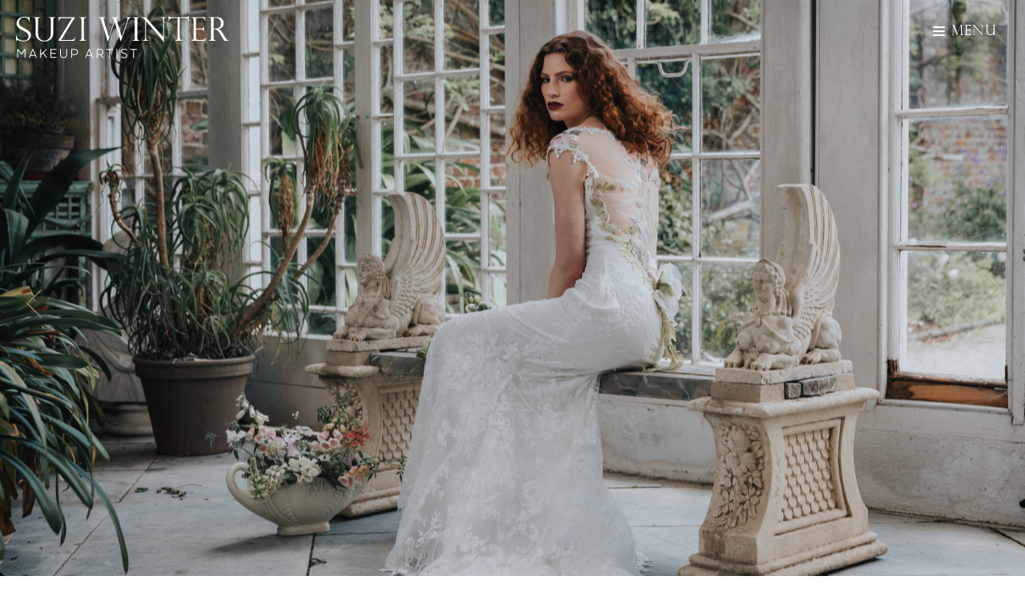

--- FILE ---
content_type: text/html; charset=UTF-8
request_url: https://www.makeupartistcornwall.co.uk/
body_size: 4704
content:
<!DOCTYPE html><html lang="en-GB" prefix="og: http://ogp.me/ns#"><head><meta charset="UTF-8"><meta name="viewport" content="width=device-width, initial-scale=1"><link rel="profile" href="http://gmpg.org/xfn/11"><link rel="pingback" href="https://www.makeupartistcornwall.co.uk/xmlrpc.php"><link href="https://cdnjs.cloudflare.com/ajax/libs/font-awesome/4.4.0/css/font-awesome.min.css" rel="stylesheet" /> <script type="text/javascript" src="https://code.jquery.com/jquery-1.11.0.min.js"></script>  <script type="text/javascript" src="//cdnjs.cloudflare.com/ajax/libs/modernizr/2.8.2/modernizr.min.js"></script> <script type="text/javascript" src="//cdn.jsdelivr.net/jquery.slick/1.5.0/slick.min.js"></script> <script type="text/javascript" src="//cdnjs.cloudflare.com/ajax/libs/scrollReveal.js/2.3.2/scrollReveal.min.js"></script> <script src="https://www.makeupartistcornwall.co.uk/wp-content/themes/suzi/script.js"></script> <link type="text/css" media="all" href="https://www.makeupartistcornwall.co.uk/wp-content/cache/autoptimize/css/autoptimize_c992500034f11a6d82830734601d5278.css" rel="stylesheet" /><title>Suzi Winter Wedding Makeup Artist Cornwall, Fashion Make-up Artists in Cornwall, Bridal Make-up Cornwall, Cornwall Makeup Artist</title><meta name="description" content="Professional Make-up Artist based in Cornwall, offering aspects of make-up including Fashion, Editorial, Beauty, Bridal or for any special occasion."/><link rel="canonical" href="https://www.makeupartistcornwall.co.uk/" /><meta property="og:locale" content="en_GB" /><meta property="og:type" content="website" /><meta property="og:title" content="Suzi Winter Wedding Makeup Artist Cornwall, Fashion Make-up Artists in Cornwall, Bridal Make-up Cornwall, Cornwall Makeup Artist" /><meta property="og:description" content="Professional Make-up Artist based in Cornwall, offering aspects of make-up including Fashion, Editorial, Beauty, Bridal or for any special occasion." /><meta property="og:url" content="https://www.makeupartistcornwall.co.uk/" /><meta property="og:site_name" content="Suzi Winter" /><meta name="twitter:card" content="summary" /><meta name="twitter:description" content="Professional Make-up Artist based in Cornwall, offering aspects of make-up including Fashion, Editorial, Beauty, Bridal or for any special occasion." /><meta name="twitter:title" content="Suzi Winter Wedding Makeup Artist Cornwall, Fashion Make-up Artists in Cornwall, Bridal Make-up Cornwall, Cornwall Makeup Artist" /> <script type='application/ld+json'>{"@context":"http:\/\/schema.org","@type":"WebSite","@id":"#website","url":"https:\/\/www.makeupartistcornwall.co.uk\/","name":"Suzi Winter","potentialAction":{"@type":"SearchAction","target":"https:\/\/www.makeupartistcornwall.co.uk\/?s={search_term_string}","query-input":"required name=search_term_string"}}</script> <link rel='dns-prefetch' href='//www.makeupartistcornwall.co.uk' /><link rel='dns-prefetch' href='//ajax.googleapis.com' /><link rel='dns-prefetch' href='//s.w.org' /><link rel="alternate" type="application/rss+xml" title="Suzi Winter &raquo; Feed" href="https://www.makeupartistcornwall.co.uk/feed/" /> <script type="text/javascript">window._wpemojiSettings = {"baseUrl":"https:\/\/s.w.org\/images\/core\/emoji\/11\/72x72\/","ext":".png","svgUrl":"https:\/\/s.w.org\/images\/core\/emoji\/11\/svg\/","svgExt":".svg","source":{"concatemoji":"https:\/\/www.makeupartistcornwall.co.uk\/wp-includes\/js\/wp-emoji-release.min.js?ver=4.9.28"}};
			!function(e,a,t){var n,r,o,i=a.createElement("canvas"),p=i.getContext&&i.getContext("2d");function s(e,t){var a=String.fromCharCode;p.clearRect(0,0,i.width,i.height),p.fillText(a.apply(this,e),0,0);e=i.toDataURL();return p.clearRect(0,0,i.width,i.height),p.fillText(a.apply(this,t),0,0),e===i.toDataURL()}function c(e){var t=a.createElement("script");t.src=e,t.defer=t.type="text/javascript",a.getElementsByTagName("head")[0].appendChild(t)}for(o=Array("flag","emoji"),t.supports={everything:!0,everythingExceptFlag:!0},r=0;r<o.length;r++)t.supports[o[r]]=function(e){if(!p||!p.fillText)return!1;switch(p.textBaseline="top",p.font="600 32px Arial",e){case"flag":return s([55356,56826,55356,56819],[55356,56826,8203,55356,56819])?!1:!s([55356,57332,56128,56423,56128,56418,56128,56421,56128,56430,56128,56423,56128,56447],[55356,57332,8203,56128,56423,8203,56128,56418,8203,56128,56421,8203,56128,56430,8203,56128,56423,8203,56128,56447]);case"emoji":return!s([55358,56760,9792,65039],[55358,56760,8203,9792,65039])}return!1}(o[r]),t.supports.everything=t.supports.everything&&t.supports[o[r]],"flag"!==o[r]&&(t.supports.everythingExceptFlag=t.supports.everythingExceptFlag&&t.supports[o[r]]);t.supports.everythingExceptFlag=t.supports.everythingExceptFlag&&!t.supports.flag,t.DOMReady=!1,t.readyCallback=function(){t.DOMReady=!0},t.supports.everything||(n=function(){t.readyCallback()},a.addEventListener?(a.addEventListener("DOMContentLoaded",n,!1),e.addEventListener("load",n,!1)):(e.attachEvent("onload",n),a.attachEvent("onreadystatechange",function(){"complete"===a.readyState&&t.readyCallback()})),(n=t.source||{}).concatemoji?c(n.concatemoji):n.wpemoji&&n.twemoji&&(c(n.twemoji),c(n.wpemoji)))}(window,document,window._wpemojiSettings);</script> <link rel='stylesheet' id='jquery-ui-theme-css'  href='https://ajax.googleapis.com/ajax/libs/jqueryui/1.11.4/themes/ui-lightness/jquery-ui.min.css?ver=1.11.4' type='text/css' media='all' /> <script type='text/javascript' src='https://www.makeupartistcornwall.co.uk/wp-includes/js/jquery/jquery.js?ver=1.12.4'></script> <script type='text/javascript' src='https://www.makeupartistcornwall.co.uk/wp-includes/js/jquery/jquery-migrate.min.js?ver=1.4.1'></script> <link rel='https://api.w.org/' href='https://www.makeupartistcornwall.co.uk/wp-json/' /><link rel="EditURI" type="application/rsd+xml" title="RSD" href="https://www.makeupartistcornwall.co.uk/xmlrpc.php?rsd" /><link rel="wlwmanifest" type="application/wlwmanifest+xml" href="https://www.makeupartistcornwall.co.uk/wp-includes/wlwmanifest.xml" /><meta name="generator" content="WordPress 4.9.28" /><link rel='shortlink' href='https://www.makeupartistcornwall.co.uk/' /><link rel="alternate" type="application/json+oembed" href="https://www.makeupartistcornwall.co.uk/wp-json/oembed/1.0/embed?url=https%3A%2F%2Fwww.makeupartistcornwall.co.uk%2F" /><link rel="alternate" type="text/xml+oembed" href="https://www.makeupartistcornwall.co.uk/wp-json/oembed/1.0/embed?url=https%3A%2F%2Fwww.makeupartistcornwall.co.uk%2F&#038;format=xml" /></head><body class="home page-template page-template-page-home page-template-page-home-php page page-id-2 js"><div id="preloader"></div><header id="masthead" class="site-header" role="banner"> <a class="skip-link screen-reader-text" href="#content"> Skip to content </a><div class="fullbanner relative"><div class="logo"><a href="https://www.makeupartistcornwall.co.uk/" rel="home"><img src="https://www.makeupartistcornwall.co.uk/wp-content/themes/suzi/images/suzi-winter-makeup-artist-cornwall.svg" alt="Suzi Winter Makeup"></a></div> <a href="javascript:void(0)" class="icon"><div class="hamburger"><div class="menui top-menu"></div><div class="menui mid-menu"></div><div class="menui bottom-menu"></div></div> <span>Menu</span> </a><div class="mobilenav"><div class="menu-block"><div class="menu-primary-menu-container"><ul id="menu-primary-menu" class="menu"><li id="menu-item-12" class="menu-item menu-item-type-post_type menu-item-object-page menu-item-home current-menu-item page_item page-item-2 current_page_item menu-item-12"><a href="https://www.makeupartistcornwall.co.uk/">Home</a></li><li id="menu-item-43" class="menu-item menu-item-type-post_type menu-item-object-page menu-item-43"><a href="https://www.makeupartistcornwall.co.uk/about/">About Suzi</a></li><li id="menu-item-42" class="menu-item menu-item-type-post_type menu-item-object-page menu-item-42"><a href="https://www.makeupartistcornwall.co.uk/wedding-make-up/">Wedding Make-up</a></li><li id="menu-item-41" class="menu-item menu-item-type-post_type menu-item-object-page menu-item-41"><a href="https://www.makeupartistcornwall.co.uk/editorial-make-up/">Editorial</a></li><li id="menu-item-136" class="menu-item menu-item-type-post_type menu-item-object-page menu-item-136"><a href="https://www.makeupartistcornwall.co.uk/press-praise/">Press &#038; Praise</a></li><li id="menu-item-115" class="menu-item menu-item-type-post_type menu-item-object-page menu-item-115"><a href="https://www.makeupartistcornwall.co.uk/news/">News</a></li><li id="menu-item-52" class="menu-item menu-item-type-post_type menu-item-object-page menu-item-52"><a href="https://www.makeupartistcornwall.co.uk/frequently-asked-questions/">FAQ&#8217;s</a></li><li id="menu-item-55" class="menu-item menu-item-type-post_type menu-item-object-page menu-item-55"><a href="https://www.makeupartistcornwall.co.uk/contact-suzi/">Contact Suzi</a></li><li id="menu-item-209" class="menu-item menu-item-type-post_type menu-item-object-page menu-item-209"><a href="https://www.makeupartistcornwall.co.uk/clients/">Clients</a></li></ul></div></div><div class="social-block"> <span>Follow Us</span> <a href="https://www.facebook.com/SuziWinterMakeupArtist/" title="Facebook" target="_blank"><i class="fa fa-facebook fa-2x"></i></a></div></div><div id="slides" class="slick-slider"><div class="a-slide" style="background: url('https://www.makeupartistcornwall.co.uk/wp-content/uploads/2015/08/unspecified-1.jpeg') no-repeat center center;"></div><div class="a-slide" style="background: url('https://www.makeupartistcornwall.co.uk/wp-content/uploads/2015/11/wedding-makeup-artist-cornwall007-1600x1067.jpg') no-repeat center center;"></div><div class="a-slide" style="background: url('https://www.makeupartistcornwall.co.uk/wp-content/uploads/2015/08/Shot-4.081_FLAT-1600x1325.jpg') no-repeat center center;"></div><div class="a-slide" style="background: url('https://www.makeupartistcornwall.co.uk/wp-content/uploads/2015/08/0791.jpg') no-repeat center center;"></div><div class="a-slide" style="background: url('https://www.makeupartistcornwall.co.uk/wp-content/uploads/2015/08/Shot-6.043_FLAT_preview.jpeg') no-repeat center center;"></div></div></div></header><div id="page" class="hfeed site wider"><div id="content" class="site-content"><div id="primary" class="content-area grid clearfix"><main id="main" class="site-main unit whole" role="main"><div class="homeposts"><article id="post-2" class="post-2 page type-page status-publish hentry"><div class="innertext center-text"><h1 style="text-align: center;">Suzi Winter &#8211; Make up Artist Cornwall</h1><p style="text-align: center;">Welcome, I&#8217;m a professional wedding &amp; commercial Make-up artist offering a range aspects of make-up including Fashion, Editorial, Beauty, Bridal or for any special occasion.</p><p style="text-align: center;"></div></article></div></main><div class="homeposts"><div class="grid"><div class="unit half"> <img width="600" height="400" src="https://www.makeupartistcornwall.co.uk/wp-content/uploads/2017/03/IMG_1580-e1490891143231-600x400.jpg" class="attachment-half size-half wp-post-image" alt="" /><h3><a href="https://www.makeupartistcornwall.co.uk/seasalt-look-book/">Seasalt Look Book</a></h3><p>The latest and gorgeous Seasalt look book for Spring Summer 2017.  Hair and make-up for Seasalt is usually quite natural&#8230;.. for this cover I used Long Wear Eyeliner Gel to create a eyeliner flick and Bobbi Brown eyebrow powder kit to give big beautiful eyebrows.</p> <a class="readmore" href="https://www.makeupartistcornwall.co.uk/seasalt-look-book/">Read More</a></div><div class="unit half"> <img width="600" height="400" src="https://www.makeupartistcornwall.co.uk/wp-content/uploads/2015/11/Wed-Magazine-Cover-35-600x400.jpg" class="attachment-half size-half wp-post-image" alt="" /><h3><a href="https://www.makeupartistcornwall.co.uk/wed-magazine-cover/">Wed Magazine Cover</a></h3><p>This is my new favourite cover of Wed Magazine&#8230;. I love the bright, quirky south American feel. For the make-up it was all about natural beauty a &#8216;No Make-up, Makeup&#8217; Look and I think any colour wouldn&#8217;t have worked as well, with so much else going on. For me it&#8217;s all about the skin.. I [&hellip;]</p> <a class="readmore" href="https://www.makeupartistcornwall.co.uk/wed-magazine-cover/">Read More</a></div></div></div></div></div></div><footer id="colophon" class="home-footer" role="contentinfo"><div class="site-info"> &copy; 2026 Suzi Winter <span class="sep"> | </span> <a href="/privacy/">Privacy Policy</a> <span class="sep"> | </span> <a href="/credits/">Website Credits</a></div></footer> <script type='text/javascript'>var wpcf7 = {"apiSettings":{"root":"https:\/\/www.makeupartistcornwall.co.uk\/wp-json\/contact-form-7\/v1","namespace":"contact-form-7\/v1"}};</script> <script type='text/javascript' src='https://www.makeupartistcornwall.co.uk/wp-content/plugins/contact-form-7/includes/js/scripts.js?ver=5.1.1'></script> <script type='text/javascript' src='https://www.makeupartistcornwall.co.uk/wp-includes/js/jquery/ui/core.min.js?ver=1.11.4'></script> <script type='text/javascript' src='https://www.makeupartistcornwall.co.uk/wp-includes/js/jquery/ui/datepicker.min.js?ver=1.11.4'></script> <script type='text/javascript'>jQuery(document).ready(function(jQuery){jQuery.datepicker.setDefaults({"closeText":"Close","currentText":"Today","monthNames":["January","February","March","April","May","June","July","August","September","October","November","December"],"monthNamesShort":["Jan","Feb","Mar","Apr","May","Jun","Jul","Aug","Sep","Oct","Nov","Dec"],"nextText":"Next","prevText":"Previous","dayNames":["Sunday","Monday","Tuesday","Wednesday","Thursday","Friday","Saturday"],"dayNamesShort":["Sun","Mon","Tue","Wed","Thu","Fri","Sat"],"dayNamesMin":["S","M","T","W","T","F","S"],"dateFormat":"dS MM yy","firstDay":1,"isRTL":false});});</script> <script type='text/javascript' src='https://ajax.googleapis.com/ajax/libs/jqueryui/1.11.4/i18n/datepicker-en-GB.min.js?ver=1.11.4'></script> <script type='text/javascript' src='https://www.makeupartistcornwall.co.uk/wp-content/plugins/contact-form-7-datepicker/js/jquery-ui-timepicker/jquery-ui-timepicker-addon.min.js?ver=4.9.28'></script> <script type='text/javascript' src='https://www.makeupartistcornwall.co.uk/wp-content/plugins/contact-form-7-datepicker/js/jquery-ui-timepicker/i18n/jquery-ui-timepicker-en-GB.js?ver=4.9.28'></script> <script type='text/javascript' src='https://www.makeupartistcornwall.co.uk/wp-includes/js/jquery/ui/widget.min.js?ver=1.11.4'></script> <script type='text/javascript' src='https://www.makeupartistcornwall.co.uk/wp-includes/js/jquery/ui/mouse.min.js?ver=1.11.4'></script> <script type='text/javascript' src='https://www.makeupartistcornwall.co.uk/wp-includes/js/jquery/ui/slider.min.js?ver=1.11.4'></script> <script type='text/javascript' src='https://www.makeupartistcornwall.co.uk/wp-includes/js/jquery/ui/button.min.js?ver=1.11.4'></script> <script type='text/javascript' src='https://www.makeupartistcornwall.co.uk/wp-content/plugins/contact-form-7-datepicker/js/jquery-ui-sliderAccess.js?ver=4.9.28'></script> <script type='text/javascript' src='https://www.makeupartistcornwall.co.uk/wp-content/themes/suzi/js/navigation.js?ver=20120206'></script> <script type='text/javascript' src='https://www.makeupartistcornwall.co.uk/wp-content/themes/suzi/js/skip-link-focus-fix.js?ver=20130115'></script> <script type='text/javascript' src='https://www.makeupartistcornwall.co.uk/wp-includes/js/wp-embed.min.js?ver=4.9.28'></script> </body></html>

--- FILE ---
content_type: text/css
request_url: https://www.makeupartistcornwall.co.uk/wp-content/cache/autoptimize/css/autoptimize_c992500034f11a6d82830734601d5278.css
body_size: 6996
content:
@import "//hello.myfonts.net/count/2f7c3c";
img.wp-smiley,img.emoji{display:inline !important;border:0 !important;box-shadow:none !important;height:1em !important;width:1em !important;margin:0 .07em !important;vertical-align:-.1em !important;background:none !important;padding:0 !important}
div.wpcf7{margin:0;padding:0}div.wpcf7 .screen-reader-response{position:absolute;overflow:hidden;clip:rect(1px,1px,1px,1px);height:1px;width:1px;margin:0;padding:0;border:0}div.wpcf7-response-output{margin:2em .5em 1em;padding:.2em 1em;border:2px solid red}div.wpcf7-mail-sent-ok{border:2px solid #398f14}div.wpcf7-mail-sent-ng,div.wpcf7-aborted{border:2px solid red}div.wpcf7-spam-blocked{border:2px solid orange}div.wpcf7-validation-errors,div.wpcf7-acceptance-missing{border:2px solid #f7e700}.wpcf7-form-control-wrap{position:relative}span.wpcf7-not-valid-tip{color:#f00;font-size:1em;font-weight:normal;display:block}.use-floating-validation-tip span.wpcf7-not-valid-tip{position:absolute;top:20%;left:20%;z-index:100;border:1px solid red;background:#fff;padding:.2em .8em}span.wpcf7-list-item{display:inline-block;margin:0 0 0 1em}span.wpcf7-list-item-label::before,span.wpcf7-list-item-label::after{content:" "}.wpcf7-display-none{display:none}div.wpcf7 .ajax-loader{visibility:hidden;display:inline-block;background-image:url(//www.makeupartistcornwall.co.uk/wp-content/plugins/contact-form-7/includes/css/../../images/ajax-loader.gif);width:16px;height:16px;border:0;padding:0;margin:0 0 0 4px;vertical-align:middle}div.wpcf7 .ajax-loader.is-active{visibility:visible}div.wpcf7 div.ajax-error{display:none}div.wpcf7 .placeheld{color:#888}div.wpcf7 input[type="file"]{cursor:pointer}div.wpcf7 input[type="file"]:disabled{cursor:default}div.wpcf7 .wpcf7-submit:disabled{cursor:not-allowed}
/*! jQuery Timepicker Addon - v1.4.1 - 2013-10-23
* http://trentrichardson.com/examples/timepicker
* Copyright (c) 2013 Trent Richardson; Licensed MIT */
.ui-timepicker-div .ui-widget-header{margin-bottom:8px}.ui-timepicker-div dl{text-align:left}.ui-timepicker-div dl dt{float:left;clear:left;padding:0 0 0 5px}.ui-timepicker-div dl dd{margin:0 10px 10px 40%}.ui-timepicker-div td{font-size:90%}.ui-tpicker-grid-label{background:0;border:0;margin:0;padding:0}.ui-timepicker-rtl{direction:rtl}.ui-timepicker-rtl dl{text-align:right;padding:0 5px 0 0}.ui-timepicker-rtl dl dt{float:right;clear:right}.ui-timepicker-rtl dl dd{margin:0 40% 10px 10px}
@font-face{font-family:'PerpetuaTitlingMT-Light';src:url(//www.makeupartistcornwall.co.uk/wp-content/themes/suzi/font/2F7C3C_0_0.eot);src:url(//www.makeupartistcornwall.co.uk/wp-content/themes/suzi/font/2F7C3C_0_0.eot?#iefix) format("embedded-opentype"),url(//www.makeupartistcornwall.co.uk/wp-content/themes/suzi/font/2F7C3C_0_0.woff2) format("woff2"),url(//www.makeupartistcornwall.co.uk/wp-content/themes/suzi/font/2F7C3C_0_0.woff) format("woff"),url(//www.makeupartistcornwall.co.uk/wp-content/themes/suzi/font/2F7C3C_0_0.ttf) format("truetype")}html{font-family:sans-serif;-webkit-text-size-adjust:100%;-ms-text-size-adjust:100%}body{margin:0}img,legend{border:0}legend,td,th{padding:0}.homeposts{padding:40px 0}article,aside,details,figcaption,figure,footer,header,main,menu,nav,section,summary{display:block}audio,canvas,progress,video{display:inline-block;vertical-align:baseline}audio:not([controls]){display:none;height:0}[hidden],template{display:none}a{background-color:transparent}a:active,a:hover{outline:0}abbr[title]{border-bottom:1px dotted}b,optgroup,strong{font-weight:700}dfn{font-style:italic}h1{font-size:2em;margin:.67em 0}mark{background:#ff0;color:#000}small{font-size:80%}sub,sup{font-size:75%;line-height:0;position:relative;vertical-align:baseline}sup{top:-.5em}sub{bottom:-.25em}svg:not(:root){overflow:hidden}figure{margin:1em 40px}hr{box-sizing:content-box;height:0}pre,textarea{overflow:auto}code,kbd,pre,samp{font-family:monospace,monospace;font-size:1em}button,input,optgroup,select,textarea{color:inherit;font:inherit;margin:0}button{overflow:visible}button,select{text-transform:none}button,html input[type=button],input[type=reset],input[type=submit]{-webkit-appearance:button;cursor:pointer}button[disabled],html input[disabled]{cursor:default}button::-moz-focus-inner,input::-moz-focus-inner{border:0;padding:0}input{line-height:normal}input[type=checkbox],input[type=radio]{box-sizing:border-box;padding:0}input[type=number]::-webkit-inner-spin-button,input[type=number]::-webkit-outer-spin-button{height:auto}input[type=search]{-webkit-appearance:textfield;box-sizing:content-box}input[type=search]::-webkit-search-cancel-button,input[type=search]::-webkit-search-decoration{-webkit-appearance:none}fieldset{border:1px solid silver;margin:0 2px;padding:.35em .625em .75em}table{border-collapse:collapse;border-spacing:0}body,button,input,select,textarea{color:#404040;font-size:16px;font-size:1rem;line-height:1.5}h1,h2,h3,h4,h5,h6{clear:both;font-family:'PerpetuaTitlingMT-Light',serif;font-weight:400}h2{line-height:1.2em}p,address{margin-bottom:1.5em;font-family:'georgia',serif;color:#888}.entry-meta{margin-bottom:0;font-family:'georgia',serif;color:#888;font-size:13px}dfn,cite,em,i{font-style:italic}blockquote{margin:0 1.5em}address{margin:0 0 1.5em}pre{background:#eee;font-family:"Courier 10 Pitch",Courier,monospace;font-size:15px;font-size:.9375rem;line-height:1.6;margin-bottom:1.6em;max-width:100%;overflow:auto;padding:1.6em}a.readmore{font-family:'PerpetuaTitlingMT-Light',serif;display:inline-block;margin-top:10px;padding:4px 15px;background:transparent;color:#d3c5b5;border:1px solid #d3c5b5}a.readmore:hover{background:#d3c5b5;color:#fff;border:1px solid #d3c5b5}code,kbd,tt,var{font-family:Monaco,Consolas,"Andale Mono","DejaVu Sans Mono",monospace;font-size:15px;font-size:.9375rem}abbr,acronym{border-bottom:1px dotted #666;cursor:help}mark,ins{background:#fff9c0;text-decoration:none}big{font-size:125%}html{box-sizing:border-box}*,:before,:after{box-sizing:inherit}body{background:#fff}blockquote:before,blockquote:after,q:before,q:after{content:""}blockquote,q{quotes:"" ""}hr{background-color:#ccc;border:0;height:1px;margin-bottom:1.5em}ul,ol{margin:0 0 1.5em 3em}ul{list-style:disc}ol{list-style:decimal}li>ul,li>ol{margin-bottom:0;margin-left:1.5em}dt{font-weight:700}dd{margin:0 1.5em 1.5em}img{height:auto;max-width:100%}table{margin:0 0 1.5em;width:100%}button,input[type="button"],input[type="reset"],input[type="submit"],.btn-submit{background:transparent none repeat scroll 0 0;border:1px solid #d3c5b5;border-radius:3px;box-shadow:none;color:#d3c5b5;font-size:16px;line-height:1;padding:10px 15px 8px;text-shadow:none;text-transform:uppercase;transition:all .3s ease;font-family:"PerpetuaTitlingMT-Light",serif}button:hover,input[type="button"]:hover,input[type="reset"]:hover,input[type="submit"]:hover,.btn-submit:hover{border-color:#d3c5b5;color:#fff;background:#d3c5b5;transition:all .3s ease}button:focus,input[type="button"]:focus,input[type="reset"]:focus,input[type="submit"]:focus,button:active,input[type="button"]:active,input[type="reset"]:active,input[type="submit"]:active{border-color:#d3c5b5;color:#fff;background:#d3c5b5;transition:all .3s ease}input[type="text"],input[type="email"],input[type="url"],input[type="password"],input[type="search"],textarea,input[type="tel"]{color:#666;border:1px solid #ccc;border-radius:3px}input[type="text"]:focus,input[type="email"]:focus,input[type="url"]:focus,input[type="password"]:focus,input[type="search"]:focus,textarea:focus,input[type="tel"]:focus{color:#111}input[type="text"],input[type="email"],input[type="url"],input[type="password"],input[type="search"],input[type="tel"]{padding:3px}textarea{padding-left:3px;width:100%}a{color:#d3c5b5;text-decoration:none}a:visited{color:#d3c5b5}a:hover,a:focus,a:active{color:rgba(211,197,181,0.7)}a:focus{outline:0}a:hover,a:active{outline:0}.main-navigation{clear:both;display:block;float:left;width:100%}.main-navigation ul{display:none;list-style:none;margin:0;padding-left:0}.main-navigation li{float:left;position:relative}.main-navigation a{display:block;text-decoration:none}.main-navigation ul ul{box-shadow:0 3px 3px rgba(0,0,0,0.2);float:left;position:absolute;top:1.5em;left:-999em;z-index:99999}.main-navigation ul ul ul{left:-999em;top:0}.main-navigation ul ul a{width:200px}.main-navigation ul li:hover>ul,.main-navigation ul li.focus>ul{left:auto}.main-navigation ul ul li:hover>ul,.main-navigation ul ul li.focus>ul{left:100%}.menu-toggle,.main-navigation.toggled ul{display:block}.menu-toggle{display:none}.main-navigation ul{display:block}.site-main .comment-navigation,.site-main .posts-navigation,.site-main .post-navigation{margin:0 0 1.5em;overflow:hidden}.comment-navigation .nav-previous,.posts-navigation .nav-previous,.post-navigation .nav-previous{float:left;width:50%}.comment-navigation .nav-next,.posts-navigation .nav-next,.post-navigation .nav-next{float:right;text-align:right;width:50%}.innertext{max-width:700px;margin:0 auto}.blockgallerycontain{margin-top:100px !important}.gallery-title{padding:30px 20px 0}.gallery-title h1{padding:0 0 5px;font-size:22px}.entry-content,.entry-title{padding:0;margin:0;max-width:600px}.gallery-title p{padding:0 0 15px;font-size:15px;margin:0}.masonry{margin:1.5em 12px 5em;padding:0;-moz-column-gap:4;-webkit-column-gap:4;column-gap:4px;column-count:4;font-size:.85em}.item{display:inline-block;background:#fff;padding:4px;margin:0 0 4px;width:100%}@media only screen and (min-width:400px){.masonry{-moz-column-count:2;-webkit-column-count:2;column-count:2}}@media only screen and (min-width:700px){.masonry{-moz-column-count:3;-webkit-column-count:3;column-count:3}}@media only screen and (min-width:900px){.masonry{-moz-column-count:4;-webkit-column-count:4;column-count:4}}.screen-reader-text{clip:rect(1px,1px,1px,1px);position:absolute !important;height:1px;width:1px;overflow:hidden}.screen-reader-text:focus{background-color:#f1f1f1;border-radius:3px;box-shadow:0 0 2px 2px rgba(0,0,0,0.6);clip:auto !important;color:#21759b;display:block;font-size:14px;font-size:.875rem;font-weight:700;height:auto;left:5px;line-height:normal;padding:15px 23px 14px;text-decoration:none;top:5px;width:auto;z-index:100000}.alignleft{display:inline;float:left;margin-right:1.5em}.alignright{display:inline;float:right;margin-left:1.5em}.aligncenter{clear:both;display:block;margin-left:auto;margin-right:auto}.textcenter{text-align:center}.textleft{text-align:left}.textright{text-align:right}.padtop10{padding-top:10px}.padtop20{padding-top:20px}.padtop30{padding-top:30px}.padbot10{padding-bottom:10px}.padbot20{padding-bottom:20px}.padbot30{padding-bottom:30px}.margtop10{margin-top:10px}.margtop20{margin-top:20px}.margtop30{margin-top:30px}.margbot10{margin-bottom:10px}.margbot20{margin-bottom:20px}.margbot30{margin-bottom:30px}.relative{position:relative}.fullbanner{position:relative;width:100%;height:100vh;background-color:#eee;min-height:680px}.fullimage{width:100%}.halfbanner{background-color:transparent;height:100vh;min-height:680px;position:fixed;width:50%;z-index:10}.halfcontent{margin:0 auto;padding:5% 7%;position:absolute;right:0;top:50%;transform:translateY(-50%);width:50%}.halfcontent #content{max-width:700px;margin-bottom:0}.halfarchive{width:50%;display:block;float:left;height:100%}.logo{height:60px;left:20px;position:absolute;top:20px;width:275px;z-index:999}.clear:before,.clear:after,.entry-content:before,.entry-content:after,.comment-content:before,.comment-content:after,.site-header:before,.site-header:after,.site-content:before,.site-content:after,.site-footer:before,.site-footer:after{content:"";display:table}.clear:after,.entry-content:after,.comment-content:after,.site-header:after,.site-content:after,.site-footer:after{clear:both}.widget{margin:0 0 1.5em}.widget select{max-width:100%}.widget_search .search-submit{display:none}.grid,.unit{box-sizing:border-box}.grid{display:block}.grid .unit{float:left;width:100%;padding:10px;-webkit-transition:all .25s ease-in-out;-moz-transition:all .25s ease-in-out;transition:all .25s ease-in-out}.grid .unit:first-child{padding-left:10px}.grid .unit:last-child{padding-right:10px}.unit .unit:first-child{padding-left:0}.unit .unit:last-child{padding-right:0}.unit .grid:first-child>.unit{padding-top:0}.unit .grid:last-child>.unit{padding-bottom:0}.no-gutters .unit,.unit.no-gutters{padding:0 !important}.grid.wrap,.wrap .grid{max-width:978px;margin:0 auto}.wp-caption,img,pre{max-width:100%}.grid .w-1-1,.grid .whole{width:100%}.grid .half,.grid .w-1-2{width:50%}.grid .one-third,.grid .w-1-3{width:33.3332%}.grid .two-thirds,.grid .w-2-3{width:66.6665%}.grid .one-quarter,.grid .w-1-4{width:25%}.grid .three-quarters,.grid .w-3-4{width:75%}.grid .one-fifth,.grid .w-1-5{width:20%}.grid .two-fifths,.grid .w-2-5{width:40%}.grid .three-fifths,.grid .w-3-5{width:60%}.grid .four-fifths,.grid .w-4-5{width:80%}.grid .golden-small,.grid .w-g-s{width:38.2716%}.grid .golden-large,.grid .w-g-l{width:61.7283%}.grid:after,.grid:before{display:table;content:"";line-height:0}.sticky{display:block}.byline,.updated:not(.published){display:none}.single .byline,.group-blog .byline{display:inline}.page-content,.entry-content,.entry-summary{margin:.6em 0 0}.page-links{clear:both;margin:0 0 1.5em}.blog .format-aside .entry-title,.archive .format-aside .entry-title{display:none}.comment-content a{word-wrap:break-word}.bypostauthor{display:block}.page-content .wp-smiley,.entry-content .wp-smiley,.comment-content .wp-smiley{border:0;margin-bottom:0;margin-top:0;padding:0}embed,iframe,object{max-width:100%}.wp-caption{margin-bottom:1.5em;max-width:100%}.wp-caption img[class*="wp-image-"]{display:block;margin:0 auto}.wp-caption-text{text-align:center}.wp-caption .wp-caption-text{margin:.8075em 0}.slider{max-width:960px;margin:0 auto}.a-slide{height:100%;width:100%;background-size:cover !important;background-position:center center !important}.slick-slider{height:100%;position:relative;display:block}.slick-list,.slick-track{height:100% !important}.slick-slider{position:relative;display:block;-moz-box-sizing:border-box;box-sizing:border-box;-webkit-user-select:none;-moz-user-select:none;-ms-user-select:none;user-select:none;-webkit-touch-callout:none;-khtml-user-select:none;-ms-touch-action:pan-y;touch-action:pan-y;-webkit-tap-highlight-color:transparent}.slick-list{position:relative;display:block;overflow:hidden;margin:0;padding:0}.slick-list:focus{outline:0}.slick-list.dragging{cursor:pointer;cursor:hand}.slick-slider .slick-track,.slick-slider .slick-list{-webkit-transform:translate3d(0,0,0);-moz-transform:translate3d(0,0,0);-ms-transform:translate3d(0,0,0);-o-transform:translate3d(0,0,0);transform:translate3d(0,0,0)}.slick-track{position:relative;top:0;left:0;display:block}.slick-track:before,.slick-track:after{display:table;content:''}.slick-track:after{clear:both}.slick-loading .slick-track{visibility:hidden}.slick-slide{display:none;float:left;height:100%;min-height:1px}[dir='rtl'] .slick-slide{float:right}.slick-slide img{display:block}.slider .slick-slide img{display:block;margin:0 auto}.slick-slide.slick-loading img{display:none}.slick-slide.dragging img{pointer-events:none}.slick-initialized .slick-slide{display:block}.slick-loading .slick-slide{visibility:hidden}.slick-vertical .slick-slide{display:block;height:auto;border:1px solid transparent}.slick-arrow.slick-hidden{display:none}.slick-prev{top:50%;transform:translateY(-50%);left:30px;position:absolute;-webkit-transform:rotate(180deg);-moz-transform:rotate(180deg);-ms-transform:rotate(180deg);-o-transform:rotate(180deg);transform:rotate(180deg);cursor:pointer}.slick-next{position:absolute;right:30px;top:50%;transform:translateY(-50%);cursor:pointer}.top-animate{background:#707070 !important;top:12px !important;-webkit-transform:rotate(45deg);transform:rotate(45deg)}.mid-animate{opacity:0}.bottom-animate{background:#707070 none repeat scroll 0 0 !important;top:12px !important;-webkit-transform:rotate(-225deg);transform:rotate(-225deg)}.top-menu{top:8px;width:15px;height:2px;border-radius:10px;background-color:#707070 none repeat scroll #0 #0 !important}.mid-menu{top:13px;width:15px;height:2px;border-radius:10px;background-color:#fff}.bottom-menu{top:18px;width:15px;height:2px;border-radius:10px;background-color:#fff}.dark .menui,.archive .menui{background:#d3c5b5}.dark .icon span,.archive .icon span{color:#d3c5b5}.dark .top-animate,.dark .bottom-animate,.archive .top-animate,.archive .bottom-animate{background:#d3c5b5 !important}.menui{background:#fff;transition:.6s ease;transition-timing-function:cubic-bezier(.75,0,.29,1.01);margin-top:0;position:absolute}.icon{color:#fff;display:block;height:23px;margin:0;padding:0;position:absolute;right:30px;top:10px;width:85px;z-index:999;text-transform:uppercase;font-family:'PerpetuaTitlingMT-Light',sans-serif;font-size:18px;letter-spacing:1px;top:25px}.icon span{color:#fff;display:block;position:absolute;right:5px;top:0}.icon:hover,.mobilenav li:hover,.mobilenav .social-block a:hover{cursor:pointer}.mobilenav{font-family:"PerpetuaTitlingMT-Light",sans-serif;height:100%;left:0;padding-top:10px;position:fixed;text-align:center;display:none;overflow:scroll;top:0;width:100%;z-index:998;background:rgba(255,255,255,0.9) none repeat scroll 0 0;color:#707070}.mobilenav .menu-block{display:inline-block;margin-top:105px;overflow-y:visible;width:100%}.mobilenav .social-block{width:100%;color:#707070;margin-top:30px;display:block;text-transform:uppercase;font-size:20px}.mobilenav .social-block span{display:block;margin:0 15px}.mobilenav .social-block a{display:inline-block;margin:10px;font-size:30px}.mobilenav ul{margin:0;padding:0 15px}.mobilenav li{list-style-type:none;width:100%}.mobilenav li a{color:#707070;font-size:33px;letter-spacing:2px;line-height:50px;text-decoration:none;text-transform:uppercase;width:100%}.mobilenav li a:hover{color:#383838}.entry-title{color:#d3c5b5}.page-header{color:#d3c5b5;display:block;float:right;text-align:left;width:50%}.tablewrap{display:table;width:100%}.tableblock{display:table-cell;float:none;height:100%;padding:0;vertical-align:middle;width:50%}.tableblock img{width:100%}.no-lineheight{line-height:0}img.tableflex{width:100%}.tabletext{padding:0 10% 0 7%;width:100%}.archive .page-header{padding-left:40px}.post-header h2 a{color:#d3c5b5;text-transform:none;text-decoration:none;font-size:28px;line-height:34px;max-width:500px}.post-header .entry-meta,.post-header .entry-meta a{font-size:12px;line-height:20px;color:#000;text-decoration:none;text-transform:none}.post-navigation,.post-edit-link{font-family:'georgia',sans-serif}.post-navigation .prev{width:50%;display:block;margin:0 auto;text-align:left;padding:10px 0;float:left}.post-navigation .next{width:50%;display:block;margin:0 auto;text-align:right;padding:10px 0;float:left}.blog .site-footer{background:#fff none repeat scroll 0 0;bottom:0;display:block;margin:0 auto;padding:10px;position:fixed;text-align:center;width:100%;z-index:-1}.blog .site-content{background:#fff none repeat scroll 0 0;margin-bottom:50px;position:relative;z-index:1}.page-template-page-gallery .site-content{margin-bottom:100px}.site-footer{background-attachment:scroll;background-clip:border-box;background-color:rgba(0,0,0,0);background-image:url(//www.makeupartistcornwall.co.uk/wp-content/themes/suzi/images/bg-gradient.png);background-origin:padding-box;background-repeat:repeat-x;background-size:auto 90px;background-position:bottom center;bottom:0;color:#d3c5b5;font-family:"georgia",serif;font-size:11px;height:100px;position:fixed;right:0;text-align:right;width:100%;z-index:5}.site-info{position:absolute;right:10px;height:25px;bottom:5px}.home-footer{color:#d3c5b5;font-family:"georgia",serif;font-size:11px;height:30px;position:relative;right:0;text-align:center;width:100%;z-index:5;margin-top:45px}.home-footer .site-info{position:relative;right:0;width:90%;margin:0 auto;height:25px;bottom:5px}.content-social{margin:25px auto 45px;text-align:center;min-height:100px}.content-social a{padding:10px}.js div#preloader{position:fixed;left:0;top:0;z-index:999;width:100%;height:100%;overflow:visible;background:#fff url(//www.makeupartistcornwall.co.uk/wp-content/themes/suzi/images/712.GIF) no-repeat center center}.page-template-default .halfcontent{margin:100px auto;padding:5% 7%;position:absolute;right:0;top:0;transform:translateY(0px);width:50%}.tablewrap{clear:both;display:table;margin:0;width:100%}.tableblock{display:table-cell;float:none;height:100%;min-height:350px;padding:0;vertical-align:middle;width:50%}.tableflex img{display:block;width:100%;z-index:100}.tabletext{padding:0 10% 0 7%;width:100%}.hideonmobile{display:none !important}.hideondesktop{display:block !important}@media screen and (min-width:1180px){.wider .grid{max-width:1180px;margin:0 auto}h3.feature{font-size:50px;line-height:54px;margin:8px 0 30px}}@media only screen and (max-width:959px){.page-template-default .halfcontent{padding:5% 3%}}@media only screen and (max-width:768px){.grid .unit,.grid .unit:last-child{padding-right:10px}.grid .unit,.grid .unit:first-child{padding-left:10px}.main-navigation.toggled .nav-menu,.menu-toggle{display:block}.main-navigation ul{display:none}.grid .unit{width:100% !important}input[type=email],input[type=password],input[type=tel],input[type=text],textarea{width:100%}.halfbanner{height:80vh;min-height:400px;width:100%;position:relative}.hideonmobile{display:block !important}.hideondesktop{display:none !important}.page-template-default .halfcontent{width:100%;position:relative;padding:25px 15px;margin:10px auto}.icon{position:fixed;right:23px;top:16px;z-index:2147483647}.dark .icon span,.archive .icon span{color:#fff}.dark .menui,.archive .menui{background:#fff none repeat scroll 0 0}.mobilenav li a{font-size:31px;letter-spacing:1px;line-height:57px}.halfcontent{margin:0 auto;padding:2% 5%;position:inherit;right:0;top:0;transform:translateY(0);width:100%}.tablewrap{clear:both;display:block;margin:0;width:100%}.tableblock{display:block;float:none;height:100%;min-height:100%;padding:0;vertical-align:middle;width:100%}.tableflex img{display:block;width:100%;z-index:100}.tabletext{padding:5% 3%;width:100%}}@media screen and (max-width:479px){.grid .unit{width:100% !important;padding-left:10px;padding-right:10px}.unit .grid .unit{padding-left:0;padding-right:0}.center-on-mobiles{text-align:center !important}.hide-on-mobiles{display:none !important}}
.recentcomments a{display:inline !important;padding:0 !important;margin:0 !important}

--- FILE ---
content_type: text/javascript
request_url: https://www.makeupartistcornwall.co.uk/wp-content/themes/suzi/script.js
body_size: 859
content:
$(document).ready(function(){
    
        (function($) {

        'use strict';

        window.sr= new scrollReveal({
          reset: true,
          move: '50px',
          mobile: true
        });

})();
    
        $(window).load(function(){
            $('#preloader').fadeOut('slow',function(){$(this).remove();});
        });
    
            //$('input, textarea').placeholder();
            var winHight;
            window.onload=function(){
                if(navigator.appName == "Microsoft Internet Explorer"){
                winHight = window.innerHeight
                document.getElementById("mainContainer").setAttribute('style',"height:"+winHeight+";");
                }
            }
            
             $('#slides').slick({
              dots: false,
              autoplay: true,
              autoplaySpeed: 2800,
              fade: true,
              prevArrow: '<img src="/wp-content/themes/suzi/images/arrow.png" class="slick-prev" alt="previous" />',
              nextArrow: '<img src="/wp-content/themes/suzi/images/arrow.png" class="slick-next" alt="next" />',
              cssEase: 'linear'
             
            });
    
    
            $('.slider').slick({
              dots: false,
              autoplay: true,
              autoplaySpeed: 2800,
              //adaptiveHeight: true,
              fade: true,
              prevArrow: '<img src="/wp-content/themes/suzi/images/arrow.png" class="slick-prev" alt="previous" />',
              nextArrow: '<img src="/wp-content/themes/suzi/images/arrow.png" class="slick-next" alt="next" />',
              cssEase: 'linear'
             
            });

            if(!Modernizr.svg) {
                $('img[src*="svg"]').attr('src', function() {
                    return $(this).attr('src').replace('.svg', '.png');
            }); }
    
        //////////////////////////////////////////////////
        ///////////////footer navbar end/////////////////
        //////////////////////////////////////////////////
    
    
        // HAMBURGLERv2
        function togglescroll() {
          $('body').on('touchstart', function(e) {
            if ($('body').hasClass('noscroll')) {
              e.preventDefault();
            }
          });
        }
    
        $(document).ready(function() {
          togglescroll()
          $(".icon").click(function() {
            $(".mobilenav").fadeToggle(500);
            $(".top-menu").toggleClass("top-animate");
            $(".mid-menu").toggleClass("mid-animate");
            $(".bottom-menu").toggleClass("bottom-animate");
          });
        });

	   // PUSH ESC KEY TO EXIT

        $(document).keydown(function(e) {
          if (e.keyCode == 27) {
            $(".mobilenav").fadeOut(500);
            $(".top-menu").removeClass("top-animate");
            $(".mid-menu").removeClass("mid-animate");
            $(".bottom-menu").removeClass("bottom-animate");
          }
        });
    
});


--- FILE ---
content_type: image/svg+xml
request_url: https://www.makeupartistcornwall.co.uk/wp-content/themes/suzi/images/suzi-winter-makeup-artist-cornwall.svg
body_size: 4931
content:
<?xml version="1.0" encoding="utf-8"?>
<!-- Generator: Adobe Illustrator 15.1.0, SVG Export Plug-In  -->
<!DOCTYPE svg PUBLIC "-//W3C//DTD SVG 1.1//EN" "http://www.w3.org/Graphics/SVG/1.1/DTD/svg11.dtd" [
	<!ENTITY ns_flows "http://ns.adobe.com/Flows/1.0/">
]>
<svg version="1.1"
	 xmlns="http://www.w3.org/2000/svg" xmlns:xlink="http://www.w3.org/1999/xlink" xmlns:a="http://ns.adobe.com/AdobeSVGViewerExtensions/3.0/"
	 x="0px" y="0px" width="266px" height="53px" viewBox="0 0 266 53" overflow="visible" enable-background="new 0 0 266 53"
	 xml:space="preserve">
<defs>
</defs>
<path fill="#FFFFFF" d="M143.751,1.385v0.342c-0.601,0.12-1.138,0.344-1.605,0.672c-0.469,0.329-0.931,0.871-1.386,1.625
	c-0.455,0.757-0.932,1.851-1.425,3.283l-8.291,24.43h-0.301l-7.548-24.43h-0.099l-8.211,24.43h-0.302l-8.411-26.94
	c-0.308-0.948-0.676-1.639-1.104-2.067c-0.429-0.428-0.82-0.693-1.174-0.792c-0.354-0.1-0.792-0.171-1.314-0.212V1.385h9.175v0.342
	c-0.803,0.054-1.409,0.294-1.818,0.722c-0.408,0.428-0.612,0.958-0.612,1.585c0,0.482,0.114,1.084,0.342,1.808l6.243,19.974h0.079
	l6.706-19.974l-0.281-0.904c-0.269-0.869-0.669-1.607-1.205-2.217c-0.534-0.61-1.371-0.94-2.509-0.994V1.385h9.456v0.342
	c-1.071,0.014-1.765,0.288-2.078,0.822c-0.315,0.538-0.472,1.031-0.472,1.485c0,0.576,0.101,1.178,0.3,1.808l6.163,19.974h0.08
	l6.283-18.508c0.188-0.497,0.357-1.079,0.513-1.748c0.153-0.669,0.231-1.239,0.231-1.706c0-0.91-0.198-1.479-0.595-1.706
	c-0.396-0.227-1.032-0.368-1.917-0.421V1.385H143.751z"/>
<path fill="#FFFFFF" d="M154.552,1.385v0.342c-0.884,0-1.632,0.247-2.247,0.743c-0.616,0.496-0.924,1.318-0.924,2.469v22.444
	c0,1.138,0.328,1.964,0.982,2.479c0.655,0.516,1.386,0.772,2.187,0.772v0.321h-9.373v-0.321c0.856,0,1.598-0.25,2.218-0.753
	c0.623-0.502,0.935-1.333,0.935-2.499V4.938c0-1.229-0.312-2.073-0.935-2.529c-0.62-0.455-1.361-0.682-2.218-0.682V1.385H154.552z"
	/>
<path fill="#FFFFFF" d="M187.731,1.385v0.342c-0.733,0.093-1.312,0.237-1.737,0.431c-0.426,0.193-0.757,0.575-0.992,1.144
	c-0.233,0.569-0.353,1.39-0.353,2.459V31.7h-0.196L162.254,6.363v18.188c0,1.512,0.06,2.636,0.178,3.374
	c0.117,0.736,0.287,1.265,0.509,1.587c0.484,0.694,1.328,1.069,2.532,1.123v0.321h-7.243v-0.321c0.812-0.04,1.442-0.216,1.895-0.531
	c0.452-0.313,0.772-0.889,0.964-1.727c0.188-0.836,0.283-2.099,0.283-3.785V5.299l-0.962-1.103c-0.852-0.989-1.53-1.616-2.04-1.877
	c-0.512-0.262-1.146-0.458-1.904-0.592V1.385h5.437l21.864,25.053V7.347c0-1.43-0.056-2.502-0.167-3.212
	c-0.11-0.708-0.405-1.277-0.882-1.705c-0.478-0.427-1.229-0.661-2.248-0.702V1.385H187.731z"/>
<path fill="#FFFFFF" d="M215.773,7.209h-0.311c-0.143-1.923-0.689-3.167-1.635-3.734c-0.949-0.567-2.119-0.851-3.508-0.851h-5.705
	v24.767c0,2.096,1.038,3.177,3.116,3.244v0.319h-9.131v-0.319c0.855-0.026,1.58-0.283,2.173-0.771
	c0.588-0.486,0.885-1.312,0.885-2.474V2.622h-5.705c-1.389,0-2.555,0.284-3.495,0.852s-1.489,1.812-1.646,3.734H190.5V0h0.312
	c0.208,0.335,0.39,0.581,0.546,0.741c0.155,0.161,0.357,0.298,0.604,0.411c0.246,0.114,0.535,0.193,0.865,0.24
	c0.33,0.047,0.725,0.07,1.177,0.07h18.577c1.23,0,2.191-0.486,2.881-1.462h0.311V7.209z"/>
<path fill="#FFFFFF" d="M218.542,1.727V1.385h17.625v4.658h-0.282c0-2.49-1.659-3.734-4.978-3.734h-6.161v13.43h5.419
	c1.071,0,2.027-0.175,2.87-0.522c0.845-0.348,1.325-1.145,1.446-2.388h0.302v6.705h-0.302c-0.12-0.763-0.351-1.348-0.683-1.755
	c-0.335-0.408-0.668-0.68-0.993-0.813c-0.329-0.134-0.619-0.202-0.874-0.202c-0.483-0.079-0.983-0.12-1.507-0.12h-5.682v10.5
	c0,0.789,0.151,1.473,0.453,2.048c0.3,0.576,1,0.862,2.098,0.862h4.395c1.059,0,1.929-0.154,2.611-0.46
	c0.683-0.307,1.22-0.737,1.615-1.286c0.395-0.549,0.726-1.211,0.993-1.988h0.282l-1.024,4.637h-17.625v-0.32h0.4
	c0.63,0,1.245-0.255,1.848-0.763c0.602-0.507,0.902-1.338,0.902-2.489V5.1c0-0.91-0.204-1.7-0.611-2.369
	c-0.408-0.67-1.123-1.004-2.139-1.004H218.542z"/>
<path fill="#FFFFFF" d="M240.879,1.806h-0.402V1.385h10.237c1.646,0,3.042,0.255,4.186,0.762c1.146,0.51,2.034,1.154,2.67,1.939
	c0.636,0.782,1.091,1.609,1.366,2.478c0.273,0.871,0.411,1.726,0.411,2.569c0,1.071-0.225,2.099-0.672,3.083
	c-0.451,0.983-1.14,1.83-2.067,2.539c-0.933,0.709-2.094,1.19-3.485,1.445v0.08c1.769,0.857,3.399,2.557,4.898,5.099l2.672,4.517
	c1.204,2.022,2.171,3.298,2.899,3.834s1.447,0.837,2.157,0.904v0.32h-5.38c-0.227-0.295-0.44-0.578-0.643-0.854
	c-0.2-0.273-0.416-0.564-0.643-0.873c-0.136-0.2-0.333-0.504-0.594-0.914c-0.262-0.407-0.418-0.639-0.472-0.692l-3.532-5.842
	c-0.71-1.191-1.436-2.157-2.178-2.901c-0.743-0.742-1.436-1.272-2.079-1.595c-0.643-0.322-1.222-0.522-1.737-0.603
	c-0.513-0.079-1.122-0.12-1.815-0.12v10.819c0,2.103,1.071,3.187,3.211,3.253v0.32h-9.416v-0.32c0.59-0.025,1.111-0.138,1.566-0.331
	s0.834-0.529,1.135-1.005c0.301-0.474,0.452-1.114,0.452-1.917V5.018c0-1.177-0.288-2.007-0.863-2.489
	C242.191,2.046,241.56,1.806,240.879,1.806 M246.681,15.779h1.685c1.767,0,3.216-0.255,4.348-0.763
	c1.129-0.508,1.948-1.235,2.459-2.179c0.508-0.943,0.762-2.099,0.762-3.464c0-1.137-0.228-2.251-0.684-3.342
	c-0.454-1.09-1.227-2.008-2.318-2.75c-1.09-0.743-2.559-1.115-4.406-1.115c-0.748,0-1.365,0.061-1.845,0.18V15.779z"/>
<path fill="#FFFFFF" d="M17.059,7.187h-0.353c-0.208-1.433-0.895-2.686-2.066-3.763c-1.171-1.078-2.713-1.618-4.629-1.618
	c-1.253,0-2.366,0.268-3.338,0.803C5.701,3.146,4.949,3.875,4.418,4.796C3.888,5.723,3.624,6.78,3.624,7.969
	c0,0.925,0.158,1.746,0.476,2.461c0.316,0.717,0.785,1.349,1.402,1.896c0.619,0.55,1.348,1.061,2.188,1.535
	c0.84,0.477,1.974,1.076,3.403,1.797c2.386,1.192,4.241,2.379,5.568,3.564c1.326,1.185,1.989,2.807,1.989,4.867
	c0,1.259-0.357,2.473-1.072,3.644c-0.714,1.172-1.793,2.133-3.237,2.88c-1.443,0.751-3.232,1.125-5.369,1.125
	c-1.34,0-2.526-0.13-3.557-0.39c-1.032-0.264-2.078-0.626-3.139-1.096c-0.441-0.132-0.744-0.2-0.906-0.2
	c-0.309,0-0.511,0.101-0.607,0.301c-0.096,0.201-0.225,0.638-0.387,1.307H0v-7.408h0.375c0.53,2.167,1.562,3.809,3.095,4.918
	c1.531,1.11,3.395,1.664,5.59,1.664c1.65,0,2.972-0.28,3.966-0.842s1.683-1.244,2.066-2.047c0.383-0.803,0.575-1.606,0.575-2.409
	c0-1.661-0.556-3.014-1.668-4.066c-1.112-1.05-2.804-2.124-5.071-3.223c-1.562-0.775-2.718-1.378-3.469-1.806
	c-0.752-0.428-1.514-0.982-2.288-1.667c-0.773-0.683-1.389-1.488-1.845-2.418c-0.457-0.931-0.684-1.999-0.684-3.203
	c0-1.392,0.405-2.723,1.214-3.996c0.81-1.27,1.959-2.291,3.448-3.061c1.488-0.77,3.174-1.154,5.06-1.154
	c1.429,0,2.895,0.221,4.397,0.663c0.236,0.107,0.553,0.16,0.95,0.16c0.487,0,0.818-0.3,0.996-0.903h0.353V7.187z"/>
<path fill="#FFFFFF" d="M69.943,2.63H58.148c-0.981,0-1.778,0.131-2.393,0.392c-0.613,0.261-1.103,0.698-1.471,1.314
	c-0.368,0.617-0.636,1.472-0.803,2.57h-0.268v-5.4H73.39v0.582L56.325,29.971h11.828c1.315,0,2.344-0.166,3.086-0.501
	s1.273-0.753,1.598-1.254c0.324-0.504,0.658-1.196,1.003-2.08h0.268l-1.154,4.938H52.912v-0.622L69.943,2.63z"/>
<path fill="#FFFFFF" d="M87.931,1.507v0.341c-0.883,0-1.633,0.248-2.249,0.742c-0.616,0.496-0.923,1.318-0.923,2.469v22.444
	c0,1.138,0.328,1.964,0.983,2.479c0.656,0.514,1.385,0.771,2.188,0.771v0.321h-9.375v-0.321c0.855,0,1.595-0.249,2.217-0.751
	c0.623-0.503,0.935-1.335,0.935-2.499V5.059c0-1.231-0.312-2.076-0.935-2.529c-0.622-0.455-1.362-0.682-2.217-0.682v-0.34H87.931z"
	/>
<path fill="#FFFFFF" d="M49.492,1.806V1.465h-9.08v0.341c1.334,0.163,2.184,0.556,2.55,1.185c0.366,0.628,0.548,1.331,0.548,2.108
	v14.473c0,2.945-0.294,5.119-0.882,6.525c-0.623,1.487-1.556,2.649-2.797,3.49c-0.144,0.089-0.288,0.177-0.435,0.255
	c-0.116,0.068-0.23,0.137-0.348,0.197c-0.422,0.196-0.857,0.356-1.307,0.475c-0.881,0.231-1.641,0.345-2.292,0.355
	c-0.651-0.01-1.412-0.124-2.294-0.355c-0.45-0.12-0.887-0.278-1.309-0.477c-0.111-0.056-0.217-0.12-0.326-0.184
	c-0.154-0.08-0.306-0.174-0.457-0.266c-1.24-0.841-2.173-2.004-2.795-3.49c-0.588-1.406-0.882-3.58-0.882-6.525V5.1
	c0-0.777,0.183-1.479,0.55-2.107c0.366-0.629,1.214-1.024,2.549-1.186V1.465h-9.08v0.341c1.308,0.108,2.134,0.462,2.481,1.065
	c0.346,0.601,0.519,1.345,0.519,2.229v14.714c0,1.218,0.072,2.392,0.216,3.522c0.144,1.132,0.49,2.22,1.039,3.264
	c0.771,1.472,1.978,2.709,3.618,3.713c1.64,1.005,3.488,1.507,5.541,1.507c0.212,0,0.418-0.027,0.628-0.039
	c0.211,0.012,0.417,0.039,0.63,0.039c2.053,0,3.899-0.502,5.539-1.507c1.641-1.003,2.848-2.241,3.618-3.713
	c0.549-1.043,0.896-2.132,1.04-3.264c0.145-1.128,0.216-2.304,0.216-3.522V5.1c0-0.883,0.174-1.625,0.52-2.229
	C47.357,2.269,48.184,1.915,49.492,1.806"/>
<path fill="#FFFFFF" d="M10.699,43.192l-3.848,5.009H6.482l-3.866-4.954v9.097H1.564V41.295h0.811l4.29,5.524l4.29-5.524h0.773
	v11.049h-1.03V43.192z"/>
<path fill="#FFFFFF" d="M26.196,52.344h-1.085l-1.124-2.671h-5.911l-1.124,2.671h-1.067l4.658-11.049h0.977L26.196,52.344z
	 M18.481,48.698h5.102l-2.542-6.096L18.481,48.698z"/>
<path fill="#FFFFFF" d="M31.367,47.629l6.132-6.334h1.178v0.202l-4.218,4.345l4.271,6.3v0.202h-1.086c0,0-2.891-4.236-3.94-5.727
	l-2.338,2.43v3.296h-1.051V41.295h1.051L31.367,47.629L31.367,47.629z"/>
<path fill="#FFFFFF" d="M49.646,47.242h-5.671v4.125h6.592v0.977h-7.643V41.295h7.643v0.976h-6.592v3.996h5.671V47.242z"/>
<path fill="#FFFFFF" d="M55.055,47.74v-6.445h1.05v6.445c0,2.265,1.104,3.865,3.314,3.865c2.228,0,3.314-1.602,3.314-3.865v-6.445
	h1.049v6.445c0,2.908-1.564,4.861-4.363,4.861C56.658,52.602,55.055,50.648,55.055,47.74z"/>
<path fill="#FFFFFF" d="M69.063,41.297h4.235c2.615,0,4.163,1.362,4.163,3.645c0,2.396-1.621,3.793-4.217,3.793h-3.131v3.61h-1.05
	V41.297z M73.279,42.271h-3.167v5.488h3.167c1.897,0,3.131-0.921,3.131-2.779C76.41,43.211,75.158,42.271,73.279,42.271z"/>
<path fill="#FFFFFF" d="M96.548,52.344h-1.086l-1.124-2.671h-5.911l-1.124,2.671h-1.068l4.658-11.049h0.977L96.548,52.344z
	 M88.832,48.698h5.101l-2.541-6.096L88.832,48.698z"/>
<path fill="#FFFFFF" d="M104.884,41.297c2.633,0,4.181,1.307,4.181,3.645c0,1.86-1.051,3.039-2.633,3.462v0.036l2.835,3.647v0.258
	h-1.069l-2.964-3.757h-3.517v3.757h-1.05V41.297H104.884z M104.884,42.271h-3.167v5.341h3.333c1.695,0,2.946-0.866,2.946-2.632
	C107.996,43.173,106.763,42.271,104.884,42.271z"/>
<path fill="#FFFFFF" d="M112.557,41.297h8.526v0.975h-3.739v10.073h-1.05V42.271h-3.738L112.557,41.297L112.557,41.297z"/>
<path fill="#FFFFFF" d="M126.454,52.344h-1.05V41.295h1.05V52.344z"/>
<path fill="#FFFFFF" d="M131.719,50.521c0,0,1.142,1.085,3.223,1.085c2.043,0,2.929-0.826,2.929-2.061s-0.886-1.768-3.021-2.395
	c-2.356-0.717-3.664-1.437-3.664-3.166c0-1.806,1.51-2.928,3.849-2.928c2.561,0,3.592,1.049,3.592,1.049l-0.572,0.885
	c0,0-0.994-0.939-3.02-0.939c-1.564,0-2.78,0.663-2.78,1.934c0,1.086,0.922,1.547,3.02,2.174c2.541,0.735,3.665,1.62,3.665,3.369
	c0,1.75-1.29,3.076-3.977,3.076c-2.578,0-3.812-1.271-3.812-1.271L131.719,50.521z"/>
<path fill="#FFFFFF" d="M142.432,41.297h8.524v0.975h-3.736v10.073h-1.05V42.271h-3.738V41.297L142.432,41.297z"/>
</svg>
